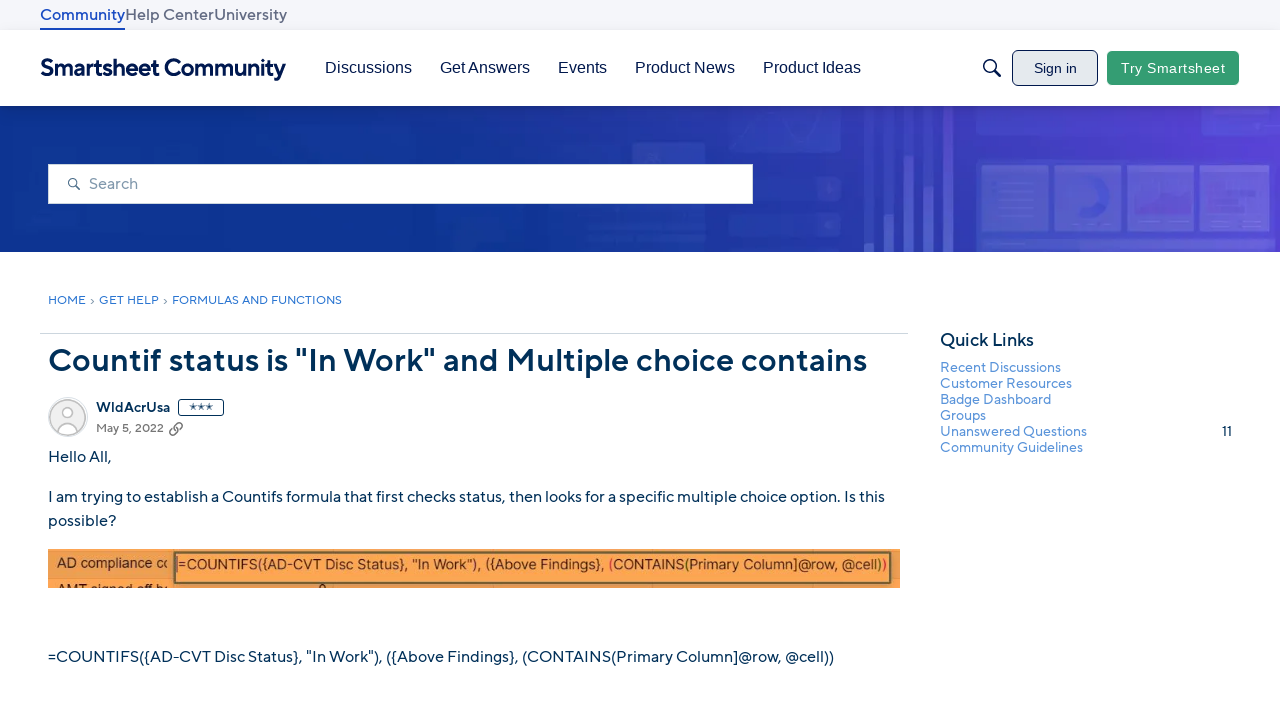

--- FILE ---
content_type: text/javascript; charset=utf-8
request_url: https://cdn.bizible.com/xdc.js?_biz_u=ad69f70c7cba4f2af4febd5c438c9689&_biz_h=-1719904874&cdn_o=a&jsVer=4.25.11.25
body_size: 218
content:
(function () {
    BizTrackingA.XdcCallback({
        xdc: "ad69f70c7cba4f2af4febd5c438c9689"
    });
})();
;
